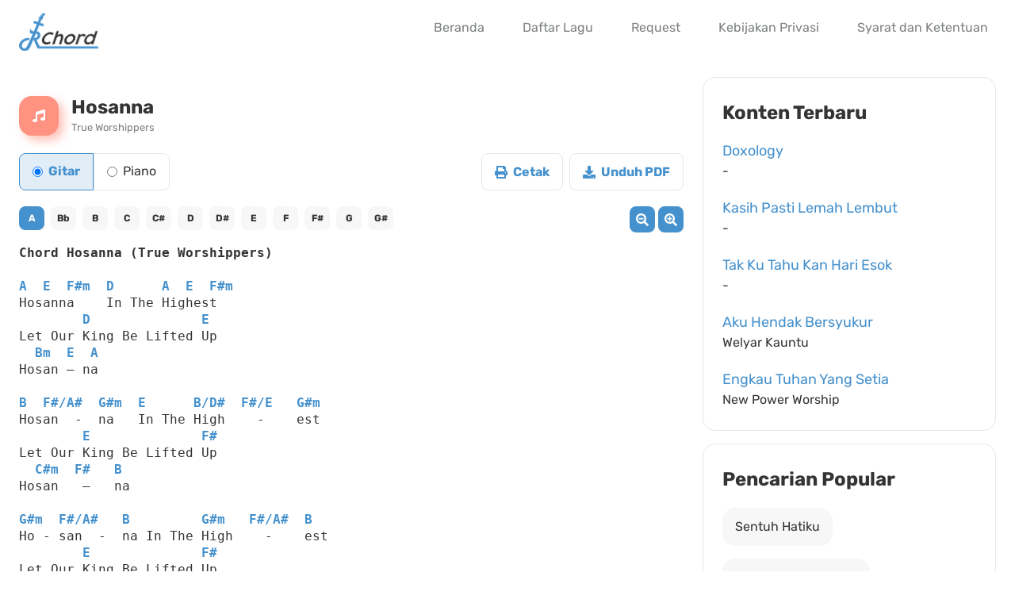

--- FILE ---
content_type: text/html; charset=UTF-8
request_url: https://www.jrchord.com/hosanna-true-worshippers
body_size: 4912
content:
<!DOCTYPE html>
<html lang="id" class="no-js">
<head>
	<meta charset="UTF-8">
	<meta name="viewport" content="width=device-width, initial-scale=1, minimum-scale=1, maximum-scale=5">
	<meta name="google-site-verification" content="Gw3TNYV_Y278VmKKMby1YHA6pIzt28MbAcgJO2FIkNk" />
  <meta name="theme-color" content="#333534"/>
	<link rel="shortcut icon" href="/assets/jrchord.ico?v=0.1.0">
  <style>
    @font-face {
      font-family: 'Rubik';
      font-style: normal;
      font-weight: 400;
      font-display: swap;
      src: url(https://fonts.gstatic.com/s/rubik/v21/iJWKBXyIfDnIV7nBrXw.woff2) format('woff2');
      unicode-range: U+0000-00FF, U+0131, U+0152-0153, U+02BB-02BC, U+02C6, U+02DA, U+02DC, U+2000-206F, U+2074, U+20AC, U+2122, U+2191, U+2193, U+2212, U+2215, U+FEFF, U+FFFD;
    }

    @font-face {
      font-family: 'Rubik';
      font-style: normal;
      font-weight: 700;
      font-display: swap;
      src: url(https://fonts.gstatic.com/s/rubik/v21/iJWKBXyIfDnIV7nBrXw.woff2) format('woff2');
      unicode-range: U+0000-00FF, U+0131, U+0152-0153, U+02BB-02BC, U+02C6, U+02DA, U+02DC, U+2000-206F, U+2074, U+20AC, U+2122, U+2191, U+2193, U+2212, U+2215, U+FEFF, U+FFFD;
    }
  </style>
	<script>(function(html){html.className = html.className.replace(/\bno-js\b/,'js')})(document.documentElement);</script>
<meta name='robots' content='index, follow, max-image-preview:large, max-snippet:-1, max-video-preview:-1' />

	<!-- This site is optimized with the Yoast SEO plugin v22.9 - https://yoast.com/wordpress/plugins/seo/ -->
	<title>Hosanna (True Worshippers) - JRChord</title>
	<meta name="description" content="Chord Hosanna (True Worshippers) A E F#m D A E F#m Hosanna In The Highest D E Let Our King Be Lifted Up Bm E A Hosan – na B F#/A# G#m E B/D# F#/E G#m" />
	<link rel="canonical" href="https://www.jrchord.com/hosanna-true-worshippers" />
	<meta property="og:locale" content="id_ID" />
	<meta property="og:type" content="article" />
	<meta property="og:title" content="Hosanna (True Worshippers) - JRChord" />
	<meta property="og:description" content="Chord Hosanna (True Worshippers) A E F#m D A E F#m Hosanna In The Highest D E Let Our King Be Lifted Up Bm E A Hosan – na B F#/A# G#m E B/D# F#/E G#m" />
	<meta property="og:url" content="https://www.jrchord.com/hosanna-true-worshippers" />
	<meta property="og:site_name" content="JRChord" />
	<meta property="article:author" content="https://www.facebook.com/jrchord.fb/" />
	<meta property="article:published_time" content="2016-10-15T06:51:33+00:00" />
	<meta property="article:modified_time" content="2024-06-12T03:29:15+00:00" />
	<meta name="author" content="Jacky Rusly" />
	<meta name="twitter:card" content="summary_large_image" />
	<meta name="twitter:label1" content="Written by" />
	<meta name="twitter:data1" content="Jacky Rusly" />
	<meta name="twitter:label2" content="Est. reading time" />
	<meta name="twitter:data2" content="1 minute" />
	<script type="application/ld+json" class="yoast-schema-graph">{"@context":"https://schema.org","@graph":[{"@type":"WebPage","@id":"https://www.jrchord.com/hosanna-true-worshippers","url":"https://www.jrchord.com/hosanna-true-worshippers","name":"Hosanna (True Worshippers) - JRChord","isPartOf":{"@id":"https://www.jrchord.com/#website"},"datePublished":"2016-10-15T06:51:33+00:00","dateModified":"2024-06-12T03:29:15+00:00","author":{"@id":"https://www.jrchord.com/#/schema/person/d6c4fd7e6fc5ac3549945892ad217d31"},"description":"Chord Hosanna (True Worshippers) A E F#m D A E F#m Hosanna In The Highest D E Let Our King Be Lifted Up Bm E A Hosan – na B F#/A# G#m E B/D# F#/E G#m","breadcrumb":{"@id":"https://www.jrchord.com/hosanna-true-worshippers#breadcrumb"},"inLanguage":"en-US","potentialAction":[{"@type":"ReadAction","target":["https://www.jrchord.com/hosanna-true-worshippers"]}]},{"@type":"BreadcrumbList","@id":"https://www.jrchord.com/hosanna-true-worshippers#breadcrumb","itemListElement":[{"@type":"ListItem","position":1,"name":"Home","item":"https://www.jrchord.com/"},{"@type":"ListItem","position":2,"name":"Hosanna (True Worshippers)"}]},{"@type":"WebSite","@id":"https://www.jrchord.com/#website","url":"https://www.jrchord.com/","name":"JRChord","description":"Website Chord dan Lirik Lagu Rohani Kristen","potentialAction":[{"@type":"SearchAction","target":{"@type":"EntryPoint","urlTemplate":"https://www.jrchord.com/?s={search_term_string}"},"query-input":"required name=search_term_string"}],"inLanguage":"en-US"},{"@type":"Person","@id":"https://www.jrchord.com/#/schema/person/d6c4fd7e6fc5ac3549945892ad217d31","name":"Jacky Rusly","image":{"@type":"ImageObject","inLanguage":"en-US","@id":"https://www.jrchord.com/#/schema/person/image/","url":"https://secure.gravatar.com/avatar/fc98473533f517c14cc22253e2850351?s=96&d=mm&r=g","contentUrl":"https://secure.gravatar.com/avatar/fc98473533f517c14cc22253e2850351?s=96&d=mm&r=g","caption":"Jacky Rusly"},"sameAs":["https://www.jackyrusly.com","https://www.facebook.com/jrchord.fb/","https://www.youtube.com/c/JRChord"]}]}</script>
	<!-- / Yoast SEO plugin. -->


<style id='classic-theme-styles-inline-css' type='text/css'>
/*! This file is auto-generated */
.wp-block-button__link{color:#fff;background-color:#32373c;border-radius:9999px;box-shadow:none;text-decoration:none;padding:calc(.667em + 2px) calc(1.333em + 2px);font-size:1.125em}.wp-block-file__button{background:#32373c;color:#fff;text-decoration:none}
</style>
<link rel='stylesheet' id='twentysixteen-style-css' href='https://www.jrchord.com/wp-content/themes/twentysixteen/style.css?ver=0.1.20' type='text/css' media='all' />
<!--[if lt IE 10]>
<link rel='stylesheet' id='twentysixteen-ie-css' href='https://www.jrchord.com/wp-content/themes/twentysixteen/css/ie.css?ver=20160816' type='text/css' media='all' />
<![endif]-->
<!--[if lt IE 9]>
<link rel='stylesheet' id='twentysixteen-ie8-css' href='https://www.jrchord.com/wp-content/themes/twentysixteen/css/ie8.css?ver=20160816' type='text/css' media='all' />
<![endif]-->
<!--[if lt IE 8]>
<link rel='stylesheet' id='twentysixteen-ie7-css' href='https://www.jrchord.com/wp-content/themes/twentysixteen/css/ie7.css?ver=20160816' type='text/css' media='all' />
<![endif]-->
<!--[if lt IE 9]>
<script type="text/javascript" src="https://www.jrchord.com/wp-content/themes/twentysixteen/js/html5.js?ver=3.7.3" id="twentysixteen-html5-js"></script>
<![endif]-->
<meta name="generator" content="WordPress 6.5.4" />
<link rel='shortlink' href='https://www.jrchord.com/?p=216' />
	<link rel="preload" href="/wp-includes/css/jquery.transposer.css?v=0.1.2" as="style" onload="this.onload=null; this.rel='stylesheet'">
  <noscript><link rel="stylesheet" href="/wp-includes/css/jquery.transposer.css?v=0.1.2"></noscript>
</head>

<body class="post-template-default single single-post postid-216 single-format-standard group-blog">
<div id="page" class="site">
	<div class="site-inner">
		<header id="masthead" class="site-header" role="banner">
			<div class="site-header-main">
				<div class="site-branding">
					<a href="https://www.jrchord.com/" rel="home">
				    	<img src="/assets/jrchord.svg" alt="JRChord">
					</a>
				</div>

				          <a href="/search" class="search-menu mr-2">
            <img src="/assets/search-navbar.svg" width="16" height="16"  alt="Search">
          </a>
          
					<div id="menu-toggle" class="menu-toggle">
            <img src="/assets/menu.svg" alt="Menu" width="14">
          </div>

					<div id="site-header-menu" class="site-header-menu">
													<nav id="site-navigation" class="main-navigation" role="navigation" aria-label="Primary Menu">
								<div class="menu-navigation-container"><ul id="menu-navigation" class="primary-menu"><li id="menu-item-708" class="menu-item menu-item-type-custom menu-item-object-custom menu-item-708"><a href="/">Beranda</a></li>
<li id="menu-item-14" class="menu-item menu-item-type-post_type menu-item-object-page menu-item-14"><a href="https://www.jrchord.com/daftar-lagu">Daftar Lagu</a></li>
<li id="menu-item-859" class="menu-item menu-item-type-post_type menu-item-object-page menu-item-859"><a href="https://www.jrchord.com/request">Request</a></li>
<li id="menu-item-1173" class="menu-item menu-item-type-post_type menu-item-object-page menu-item-1173"><a target="_blank" rel="noopener" href="https://www.jrchord.com/privacy-policy">Kebijakan Privasi</a></li>
<li id="menu-item-2095" class="menu-item menu-item-type-post_type menu-item-object-page menu-item-2095"><a target="_blank" rel="noopener" href="https://www.jrchord.com/terms-and-conditions">Syarat dan Ketentuan</a></li>
</ul></div>							</nav><!-- .main-navigation -->
											</div><!-- .site-header-menu -->
							</div><!-- .site-header-main -->
		</header><!-- .site-header -->

		<div id="content" class="site-content">

<div class="flex flex-wrap">
  <main class="main-section relative">
		
<article id="post-216" class="post-216 post type-post status-publish format-standard hentry category-h">
	<header class="song-detail-header entry-header flex mb-5">
    <div class="song-detail-icon bg-orange flex items-center justify-center mr-4">
      <img src="/assets/music.svg" width="16" alt="Music">
    </div>

    <div>
      <h1 class="song-detail-title">Hosanna </h1><div class="song-detail-artist">True Worshippers</div>    </div>
	</header>

  <div class="flex flex-wrap">
    <div class="flex song-detail-music-type">
      <label class="radio-item radio-item-gitar flex items-center justify-center" for="radio-gitar">
        <input type="radio" name="music-type" id="radio-gitar" value="Gitar" checked>
        <span>Gitar</span>
      </label>

      <label class="radio-item radio-item-piano flex items-center justify-center" for="radio-piano">
        <input type="radio" name="music-type" id="radio-piano" value="Piano">
        <span>Piano</span>
      </label>
    </div>

    <div id="btnPrint" disabled class="song-detail-button mr-2">
      <img class="mr-1" src="/assets/print.svg" width="16" alt="Print">
      
      <span>Cetak</span>
    </div>

    <div id="btnPDF" disabled class="song-detail-button">
      <img class="mr-1" src="/assets/download.svg" width="16" alt="Download">
      
      <span>Unduh PDF</span>
    </div>
  </div>

 

	<div>
		<div class="spinner" id="spinnerTransposer"><div class="bounce1"></div><div class="bounce2"></div><div class="bounce3"></div></div>
	
		<pre data-key="A">
Chord Hosanna (True Worshippers)

A  E  F#m  D      A  E  F#m
Hosanna    In The Highest
        D              E
Let Our King Be Lifted Up
  Bm  E  A
Hosan – na

B  F#/A#  G#m  E      B/D#  F#/E   G#m
Hosan  -  na   In The High    -    est
        E              F#
Let Our King Be Lifted Up
  C#m  F#   B
Hosan   –   na

G#m  F#/A#   B         G#m   F#/A#  B
Ho - san  -  na In The High    -    est
        E              F#
Let Our King Be Lifted Up
        C#m            F#
Let Our King Be Lifted Up
        C#m            F#
Let Our King Be Lifted Up
  C#m  F#   B
Hosan   –   na
</pre>
	</div><!-- .entry-content -->
</article><!-- #post-## -->

	<nav class="navigation post-navigation" aria-label="Posts">
		<h2 class="screen-reader-text">Post navigation</h2>
		<div class="nav-links"><div class="nav-previous"><a href="https://www.jrchord.com/hossana-hillsong" rel="prev"><span class="meta-nav" aria-hidden="true">Previous</span> <span class="screen-reader-text">Previous post:</span> <span class="post-title">Hossana (Hillsong)</span></a></div><div class="nav-next"><a href="https://www.jrchord.com/zaman-elia" rel="next"><span class="meta-nav" aria-hidden="true">Next</span> <span class="screen-reader-text">Next post:</span> <span class="post-title">Zaman Elia</span></a></div></div>
	</nav>	</main>

  
<div class="sidebar-section">
  <div class="sidebar-wrapper mb-4">
    <h2 class="sidebar-title mb-4">
      Konten Terbaru
    </h2>

    
          <div class="song p-4 mb-5">
            <a href="/doxology">
              <div class="song-title leading-6 text-truncate">Doxology</div>
              <div class="song-artist text-truncate">-</div>
            </a>
          </div>
        
          <div class="song p-4 mb-5">
            <a href="/kasih-pasti-lemah-lembut">
              <div class="song-title leading-6 text-truncate">Kasih Pasti Lemah Lembut</div>
              <div class="song-artist text-truncate">-</div>
            </a>
          </div>
        
          <div class="song p-4 mb-5">
            <a href="/tak-ku-tahu-kan-hari-esok">
              <div class="song-title leading-6 text-truncate">Tak Ku Tahu Kan Hari Esok</div>
              <div class="song-artist text-truncate">-</div>
            </a>
          </div>
        
          <div class="song p-4 mb-5">
            <a href="/aku-hendak-bersyukur-welyar-kauntu">
              <div class="song-title leading-6 text-truncate">Aku Hendak Bersyukur </div>
              <div class="song-artist text-truncate">Welyar Kauntu</div>
            </a>
          </div>
        
          <div class="song p-4 ">
            <a href="/engkau-tuhan-yang-setia-new-power-worship">
              <div class="song-title leading-6 text-truncate">Engkau Tuhan Yang Setia </div>
              <div class="song-artist text-truncate">New Power Worship</div>
            </a>
          </div>
          </div>

  <div class="sidebar-wrapper">
    <h2 class="sidebar-title mb-4">
      Pencarian Popular
    </h2>

    <div class="mb-4"></div>
    
    <div class="popular-wrapper flex flex-wrap">
      <a class="pill" href="/search?q=Sentuh%20Hatiku">
         Sentuh Hatiku
      </a>

      <a class="pill" href="/search?q=Penolong%20Yang%20Setia">
        Penolong Yang Setia
      </a>

      <a class="pill" href="/search?q=Jangan%20Lelah">
        Jangan Lelah
      </a>

      <a class="pill" href="/search?q=Sujud%20Di%20AltarNya">
        Sujud Di AltarNya
      </a>

      <a class="pill" href="/search?q=Bapa%20Engkau%20Sungguh%20Baik">
        Bapa Engkau Sungguh Baik
      </a>

      <a class="pill" href="/search?q=MengenalMu">
        MengenalMu
      </a>
    </div>
  </div>
</div>
</div>



		</div><!-- .site-content -->

		<footer id="colophon" class="site-footer" role="contentinfo">
      <section id="download">
        <div class="download-info flex">
          <div class="download-text">
            <div class="title">Unduh Sekarang!</div>
          
            <div class="leading-6">
              Aplikasi chord dan lirik lagu rohani kristen<br>
              Tuhan Yesus Memberkati 😇
            </div>
          </div>

          <div class="download-store">
            <div class="mb-4">
              <a href="https://itunes.apple.com/id/app/jrchord/id1463594254?l=id&mt=8" target="_blank" rel="nofollow noopener">
                <img src="/assets/app-store.svg?v=0.1.0" width="150" alt="App Store">
              </a>
            </div>

            <div>
              <a href="https://play.google.com/store/apps/details?id=com.jrusly.JRChord&hl=in" target="_blank" rel="nofollow noopener">
                <img src="/assets/google-play.svg?v=0.1.0" width="150" alt="Google Play">
              </a>
            </div>
          </div>
        </div>

        <div class="download-illustration">
          <img src="/assets/download-now.svg" alt="Download JRChord">
        </div>
      </section>

      <div class="copyright flex flex-wrap">
        <div class="flex-1 items-center">
          Copyright © 2012 - 2026 Jacky Rusly.
        </div>

        <div class="social-media">
          <a class="facebook" href="https://www.facebook.com/jrchord.fb/" target="_blank" rel="nofollow noopener">
            <img src="/assets/facebook.svg?v=0.1.0" alt="Facebook">
          </a>
          <a href="https://www.youtube.com/c/JRChord" target="_blank" rel="nofollow noopener">
            <img src="/assets/youtube.svg?=0.1.0" alt="Youtube">
          </a>
        </div>
      </div>
		</footer>
	</div><!-- .site-inner -->
</div><!-- .site -->


        
<!-- jQuery -->
<script type='text/javascript' src='/wp-includes/js/jquery/jquery.min.js?ver=3.6.0' id='jquery-core-js'></script>
<script type='text/javascript' src='/wp-includes/js/jquery/jquery-migrate.min.js?ver=3.3.2' id='jquery-migrate-js'></script>

<!-- Utilities -->
<script type="text/javascript" src="/wp-content/themes/twentysixteen/js/functions.js?ver=0.1.0" id="twentysixteen-script-js"></script>

<!-- Core -->
<script src="/wp-includes/js/jquery/jquery.transposer.js"></script> 
<script src="/wp-includes/js/init.js?v=0.1.8"></script>

<script async src="https://www.googletagmanager.com/gtag/js?id=G-N0VQ1Z8TQ7"></script>
<script>
  window.dataLayer = window.dataLayer || [];
  function gtag(){ dataLayer.push(arguments); }
  gtag('js', new Date());
  gtag('config', 'G-N0VQ1Z8TQ7');
</script>

<script defer src="https://static.cloudflareinsights.com/beacon.min.js/vcd15cbe7772f49c399c6a5babf22c1241717689176015" integrity="sha512-ZpsOmlRQV6y907TI0dKBHq9Md29nnaEIPlkf84rnaERnq6zvWvPUqr2ft8M1aS28oN72PdrCzSjY4U6VaAw1EQ==" data-cf-beacon='{"version":"2024.11.0","token":"8a62e808139c495d80ef8c5c7c596799","r":1,"server_timing":{"name":{"cfCacheStatus":true,"cfEdge":true,"cfExtPri":true,"cfL4":true,"cfOrigin":true,"cfSpeedBrain":true},"location_startswith":null}}' crossorigin="anonymous"></script>
</body>
</html>


<!-- Page cached by LiteSpeed Cache 6.2.0.1 on 2026-01-07 09:45:29 -->

--- FILE ---
content_type: image/svg+xml
request_url: https://www.jrchord.com/assets/download-now.svg
body_size: 506
content:
<svg xmlns="http://www.w3.org/2000/svg" xmlns:xlink="http://www.w3.org/1999/xlink" width="435.302" height="284.581" viewBox="0 0 435.302 284.581"><defs><filter id="a" x="0" y="32" width="172" height="172" filterUnits="userSpaceOnUse"><feOffset dx="16" dy="16" input="SourceAlpha"/><feGaussianBlur stdDeviation="16" result="b"/><feFlood flood-color="#f45bf4" flood-opacity="0.561"/><feComposite operator="in" in2="b"/><feComposite in="SourceGraphic"/></filter></defs><g transform="translate(121.302)"><path d="M164.785,168.905a14.935,14.935,0,1,1,29.871,0v.2a14.92,14.92,0,0,1,12.6,14.733v.389a7.391,7.391,0,0,1,2.365-.389,7.468,7.468,0,0,1,0,14.935H164.785a14.935,14.935,0,1,1,0-29.871Z" transform="translate(83.281 85.571)" fill="#83fca0"/><rect width="207.819" height="284.58" transform="translate(223.548 284.58) rotate(180)" fill="#feb282"/><path d="M10.09,13.831h207.8L217.956,0H10.137Z" transform="translate(5.608)" fill="#4591cd"/><rect width="27.661" height="27.661" rx="13.831" transform="translate(105.823)" fill="#4591cd"/><rect width="27.661" height="284.58" transform="translate(251.209 284.58) rotate(180)" fill="#2674b2"/><rect width="13.831" height="284.58" transform="translate(223.548 284.58) rotate(180)" fill="#4591cd"/><rect width="13.831" height="284.58" transform="translate(29.575 284.58) rotate(180)" fill="#4591cd"/><rect width="13.831" height="13.831" rx="6.915" transform="translate(112.731 6.908)" fill="#2674b2"/><circle cx="39.874" cy="39.874" r="39.874" transform="translate(234.252 152.154)" fill="#83fca0"/><rect width="5.663" height="92.552" transform="translate(271.279 192.028)" fill="#4591cd"/><rect width="5.663" height="19.011" transform="translate(258.01 199.865) rotate(-45)" fill="#4591cd"/><rect width="64.393" height="64.393" transform="translate(47.264 110.393) rotate(-90)" fill="#ef8e59"/><rect width="16.6" height="136.441" transform="translate(47.264 143.18) rotate(-90)" fill="#ef8e59"/><rect width="16.6" height="55.374" transform="translate(128.331 62.6) rotate(-90)" fill="#ef8e59"/><rect width="16.6" height="72.39" transform="translate(47.264 209.58) rotate(-90)" fill="#ef8e59"/><rect width="16.6" height="136.441" transform="translate(47.264 176.38) rotate(-90)" fill="#ef8e59"/><g transform="matrix(1, 0, 0, 1, -121.3, 0)" filter="url(#a)"><rect width="76" height="76" rx="16" transform="translate(32 64)" fill="#ff81ff"/></g><path d="M13.5,0h5A1.5,1.5,0,0,1,20,1.5V12h5.481a1.248,1.248,0,0,1,.881,2.131l-9.506,9.512a1.211,1.211,0,0,1-1.706,0L5.631,14.131A1.248,1.248,0,0,1,6.512,12H12V1.5A1.5,1.5,0,0,1,13.5,0ZM32,23.5v7A1.5,1.5,0,0,1,30.5,32H1.5A1.5,1.5,0,0,1,0,30.5v-7A1.5,1.5,0,0,1,1.5,22h9.169l3.063,3.063a3.2,3.2,0,0,0,4.537,0L21.331,22H30.5A1.5,1.5,0,0,1,32,23.5ZM24.25,29A1.25,1.25,0,1,0,23,30.25,1.254,1.254,0,0,0,24.25,29Zm4,0A1.25,1.25,0,1,0,27,30.25,1.254,1.254,0,0,0,28.25,29Z" transform="translate(-67.302 86)" fill="#fff"/></g></svg>